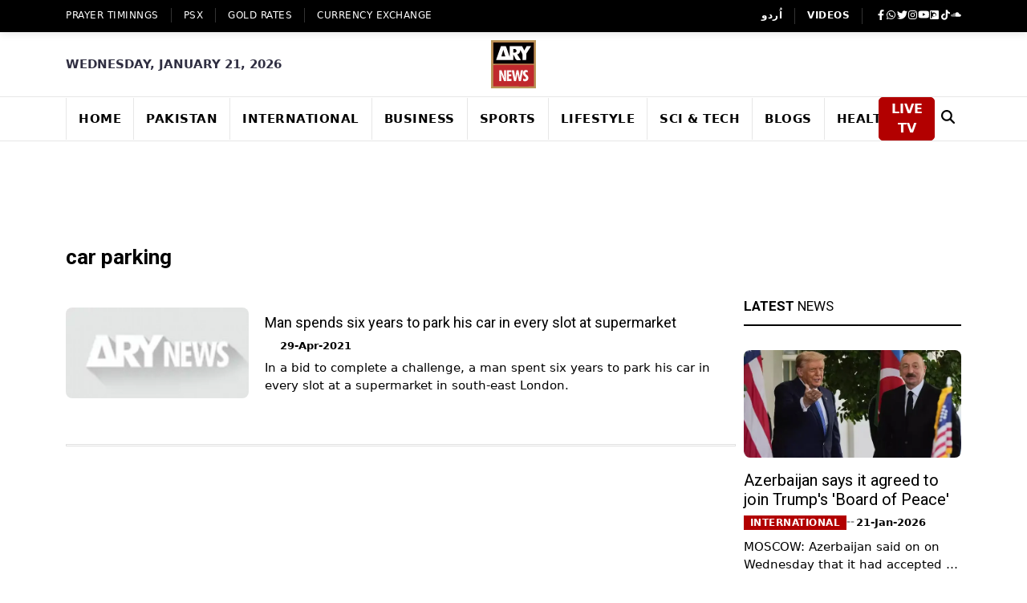

--- FILE ---
content_type: text/html; charset=utf-8
request_url: https://www.google.com/recaptcha/api2/aframe
body_size: 267
content:
<!DOCTYPE HTML><html><head><meta http-equiv="content-type" content="text/html; charset=UTF-8"></head><body><script nonce="plg1CkoT1pHvYUOcR5ChTQ">/** Anti-fraud and anti-abuse applications only. See google.com/recaptcha */ try{var clients={'sodar':'https://pagead2.googlesyndication.com/pagead/sodar?'};window.addEventListener("message",function(a){try{if(a.source===window.parent){var b=JSON.parse(a.data);var c=clients[b['id']];if(c){var d=document.createElement('img');d.src=c+b['params']+'&rc='+(localStorage.getItem("rc::a")?sessionStorage.getItem("rc::b"):"");window.document.body.appendChild(d);sessionStorage.setItem("rc::e",parseInt(sessionStorage.getItem("rc::e")||0)+1);localStorage.setItem("rc::h",'1769005918640');}}}catch(b){}});window.parent.postMessage("_grecaptcha_ready", "*");}catch(b){}</script></body></html>

--- FILE ---
content_type: text/x-component
request_url: https://arynews.tv/tag/car-parking?_rsc=1770o
body_size: 133
content:
0:["fwXNx069v4Yzv_-ptwWNH",[["children","(ltr)","children","tag","children",["id","car-parking","d"],"children","__PAGE__",["__PAGE__",{}],null,null]]]


--- FILE ---
content_type: application/javascript; charset=UTF-8
request_url: https://arynews.tv/_next/static/chunks/common-00bab54c-5319fb44d5178f87.js
body_size: 7023
content:
"use strict";(self.webpackChunk_N_E=self.webpackChunk_N_E||[]).push([[6912],{91294:function(e,s,a){a.r(s);var t=a(24670),n=a(57437),l=a(61396),i=a.n(l),r=a(22124),c=a(5254),o=a(2265);s.default=function(){var e=new Date().getFullYear(),s=(0,t._)((0,o.useState)(""),2),a=s[0],l=s[1],d=(0,t._)((0,o.useState)(""),2),h=d[0],m=d[1],u=(0,t._)((0,o.useState)(""),2),x=u[0],g=u[1];return(0,c.H)(),(0,n.jsxs)(n.Fragment,{children:[(0,n.jsx)(r.Z,{}),(0,n.jsx)("footer",{className:"main-footer bg-img","data-image-src":"/assets/images/1920x1000-1.jpg",children:(0,n.jsx)("div",{className:"page_main_wrapper",children:(0,n.jsxs)("div",{className:"container position-relative z-1",children:[(0,n.jsxs)("div",{className:"g-3 row",children:[(0,n.jsx)("div",{className:"col-md-3",children:(0,n.jsx)(i(),{href:"/",className:"d-block",children:(0,n.jsx)("img",{src:"/assets/images/logo.svg",alt:"footer logo",className:"img-fluid"})})}),(0,n.jsx)("div",{className:"col-md-5",children:(0,n.jsx)("p",{className:"text-white mb-0",children:"ARY NEWS brings you 24/7 Live Streaming, Headlines, Bulletins, Talk Shows, Infotainment, and much more. Watch minute-by-minute updates of current affairs and happenings from Pakistan and all around the world!"})}),(0,n.jsx)("div",{className:"col-md-4 d-none d-md-block",children:(0,n.jsxs)("form",{className:"row row-cols-lg-auto g-2 align-items-center justify-content-end",onSubmit:function(e){if(e.preventDefault(),m(""),g(""),!a){g("Please enter your email address.");return}if(!/^[^\s@]+@[^\s@]+\.[^\s@]+$/.test(a)){g("Please enter a valid email address.");return}m("Thank you for subscribing!"),l("")},children:[(0,n.jsx)("div",{className:"col-12",children:(0,n.jsx)("input",{type:"email",className:"form-control",placeholder:"Enter your email address",value:a,onChange:function(e){return l(e.target.value)},required:!0})}),(0,n.jsx)("div",{className:"col-12",children:(0,n.jsx)("button",{type:"submit",className:"btn btn-news m-0",children:"Subscribe"})}),x&&(0,n.jsx)("div",{className:"form-text mt-2 text-danger",style:{color:"#ff4d4f"},children:x}),h&&(0,n.jsx)("div",{className:"form-text mt-2 text-success",style:{color:"#52c41a"},children:h}),(0,n.jsxs)("div",{className:"form-text mt-2 text-white",children:["By subscribing you agree to our",(0,n.jsxs)("span",{children:["  ",(0,n.jsx)("a",{href:"/privacy-policy",className:"text-decoration-underline text-light",children:"Privacy Policy "})]})]})]})})]}),(0,n.jsx)("hr",{className:"mt-5 mb-4"}),(0,n.jsxs)("div",{className:"row",children:[(0,n.jsx)("div",{className:"col-12 col-md-6 col-lg-3 footer-box py-4",children:(0,n.jsxs)("div",{className:"about-inner ",children:[(0,n.jsx)("h5",{className:"wiget-title",children:"Get our App"}),(0,n.jsx)("div",{className:"bg-white mb-3 d-inline-block",children:(0,n.jsx)("img",{src:"/assets/images/qr-code.png",className:"figure-img img-fluid mb-0",height:146,width:146,alt:"..."})}),(0,n.jsx)("p",{children:"Scan the QR code to download the app on your phone"})]})}),(0,n.jsxs)("div",{className:"col-12 col-md-6 col-lg-3 footer-box py-4",children:[(0,n.jsx)("h5",{className:"wiget-title",children:"Corporate"}),(0,n.jsx)("div",{className:"row",children:(0,n.jsx)("div",{className:"col-12",children:(0,n.jsxs)("ul",{className:"list-unstyled m-0 menu-services",children:[(0,n.jsx)("li",{children:(0,n.jsx)("a",{href:"/feedback",children:"Feedback"})}),(0,n.jsx)("li",{children:(0,n.jsx)("a",{href:"/contact-us",children:"Contact Us"})}),(0,n.jsx)("li",{children:(0,n.jsx)("a",{href:"/about-us",children:"About Us"})}),(0,n.jsx)("li",{children:(0,n.jsx)("a",{href:"/writers",children:"Writers"})}),(0,n.jsx)("li",{children:(0,n.jsx)("a",{href:"/terms&conditions.pdf",children:"Terms & Conditions"})}),(0,n.jsx)("li",{children:(0,n.jsx)("a",{href:"/privacy-policy",children:"Privacy & Policy"})})]})})})]}),(0,n.jsxs)("div",{className:"col-12 col-md-6 col-lg-3 footer-box py-4",children:[(0,n.jsx)("h5",{className:"wiget-title",children:"Categories"}),(0,n.jsxs)("div",{className:"row",children:[(0,n.jsx)("div",{className:"col-6",children:(0,n.jsxs)("ul",{className:"list-unstyled m-0 menu-services",children:[(0,n.jsx)("li",{children:(0,n.jsx)("a",{href:"/category/pakistan",children:"Pakistan"})}),(0,n.jsx)("li",{children:(0,n.jsx)("a",{href:"/category/international",children:"International"})}),(0,n.jsx)("li",{children:(0,n.jsx)("a",{href:"/category/business",children:"Business"})}),(0,n.jsx)("li",{children:(0,n.jsx)("a",{href:"/category/sci-techno",children:"Sci & Tech"})}),(0,n.jsx)("li",{children:(0,n.jsx)("a",{href:"/category/lifestyle",children:"Life Style"})}),(0,n.jsx)("li",{children:(0,n.jsx)("a",{href:"/category/health-2",children:"Health"})})]})}),(0,n.jsx)("div",{className:"col-6",children:(0,n.jsxs)("ul",{className:"list-unstyled m-0 menu-services",children:[(0,n.jsx)("li",{children:(0,n.jsx)("a",{href:"/category/multimedia-stories",children:"Multimedia"})}),(0,n.jsx)("li",{children:(0,n.jsx)("a",{href:"https://videos.arynews.tv/",children:"TV Shows"})}),(0,n.jsx)("li",{children:(0,n.jsx)("a",{href:"/category/sports",children:"Sports"})}),(0,n.jsx)("li",{children:(0,n.jsx)("a",{href:"/category/off-beat",children:"Off Beat"})}),(0,n.jsx)("li",{children:(0,n.jsx)("a",{href:"/category/latest-blogs",children:"Blogs"})})]})})]})]}),(0,n.jsxs)("div",{className:"col-12 col-md-6 col-lg-3 footer-box py-4",children:[(0,n.jsx)("h5",{className:"widget-title",children:"ARY Network"}),(0,n.jsxs)("ul",{className:"lh-lg list-inline mb-0 text-primary-hover hot-topics",children:[(0,n.jsx)("li",{className:"list-inline-item me-3",children:(0,n.jsx)("a",{target:"__blank",href:"https://arynews.tv/",children:(0,n.jsx)("img",{width:55,src:"/assets/images/logo.svg",alt:"ARY NEWS"})})}),(0,n.jsx)("li",{className:"list-inline-item me-3",children:(0,n.jsx)("a",{target:"__blank",href:"https://arydigital.tv/",children:(0,n.jsx)("img",{width:55,src:"https://static.arynews.tv/zip-archives/wp-content/uploads/2025/11/logo-digital.png?imageMogr2/format/svg",alt:"ARY Digital"})})}),(0,n.jsx)("li",{className:"list-inline-item me-3",children:(0,n.jsx)("a",{target:"__blank",href:"https://aryzindagi.tv/",children:(0,n.jsx)("img",{width:55,src:"https://static.arynews.tv/zip-archives/wp-content/uploads/2025/08/Zindagi.jpg?imageMogr2/format/svg",alt:"ARY Zindagi"})})}),(0,n.jsx)("li",{className:"list-inline-item me-3 mt-3",children:(0,n.jsx)("a",{target:"__blank",href:"https://aryqtv.tv/",children:(0,n.jsx)("img",{width:55,src:"https://static.arynews.tv/zip-archives/wp-content/uploads/2025/08/ary-qtv.jpg?imageMogr2/format/svg",alt:"ARY QTV"})})}),(0,n.jsx)("li",{className:"list-inline-item me-3 mt-3",children:(0,n.jsx)("a",{target:"__blank",href:"https://arymusik.tv/",children:(0,n.jsx)("img",{width:55,src:"https://static.arynews.tv/zip-archives/wp-content/uploads/2025/08/Ary-Musik.jpg?imageMogr2/format/svg",alt:"ARY Musik"})})}),(0,n.jsx)("li",{className:"list-inline-item me-3 mt-3",children:(0,n.jsx)("a",{target:"__blank",href:"https://aryzap.com/",children:(0,n.jsx)("img",{width:55,src:"https://static.arynews.tv/zip-archives/wp-content/uploads/2025/08/zap-logo-new.svg",alt:"ARY ZAP"})})})]})]})]}),(0,n.jsxs)("div",{className:"text-start text-md-center copy",children:["Copyright @ ",e," ARY News Network. All Rights Reserved."]})]})})})]})}},21582:function(e,s,a){a.r(s),a.d(s,{default:function(){return f}});var t=a(16687),n=a(24670),l=a(50044),i=a(57437),r=a(61396),c=a.n(r),o=a(2265),d=a(50128),h=a(6435);a(13031);var m=a(83633),u=a(35136),x=a(31248),g=a(24033),j=function(e){return e?e.replace("".concat("https://bk.arynews.tv/"),"/"):""},f=function(){var e=(0,n._)((0,o.useState)(!1),2),s=e[0],a=e[1],r=(0,n._)((0,o.useState)(!1),2),f=r[0],p=r[1],v=(0,n._)((0,o.useState)(!1),2),b=v[0],N=v[1],y=(0,n._)((0,o.useState)(""),2),w=y[0],k=y[1],_=(0,n._)((0,o.useState)(!1),2);_[0],_[1];var S=(0,n._)((0,o.useState)(null),2),C=S[0],A=S[1],E=(0,n._)((0,o.useState)({temp:null,code:null}),2),T=E[0],R=E[1],L=(0,n._)((0,o.useState)(null),2),F=(L[0],L[1]),I=(0,o.useCallback)(function(e){return!e||[0,1].includes(e)?(0,i.jsx)(d.Rq0,{size:28}):[2,3].includes(e)?(0,i.jsx)(d.DF0,{size:28}):[45,48].includes(e)?(0,i.jsx)(d.QGj,{size:28}):[51,53,55,56,57,61,63,65,66,67,80,81,82].includes(e)?(0,i.jsx)(d.IC8,{size:28}):[71,73,75,77,85,86].includes(e)?(0,i.jsx)(d.GPo,{size:28}):[95,96,99].includes(e)?(0,i.jsx)(d.YSA,{size:28}):(0,i.jsx)(d.Rq0,{size:28})},[]);(0,o.useEffect)(function(){var e="userLocation",s="locationDeniedUntil",a=Date.now(),t=localStorage.getItem(s);if(!(t&&a<parseInt(t,10))){var n=localStorage.getItem(e);if(n){var l=JSON.parse(n);P(l.latitude,l.longitude);return}if(!("geolocation"in navigator)){F("Geolocation not supported");return}navigator.geolocation.getCurrentPosition(function(s){var a=s.coords,t=a.latitude,n=a.longitude;localStorage.setItem(e,JSON.stringify({latitude:t,longitude:n})),P(t,n)},function(){F("Location permission denied"),localStorage.setItem(s,(a+18e6).toString())})}},[]);var P=function(e,s){var a=parseFloat(e),t=parseFloat(s);if(isNaN(a)||isNaN(t)||a<-90||a>90||t<-180||t>180){F("Invalid coordinates");return}var n=new AbortController,l=setTimeout(function(){return n.abort()},5e3);fetch("https://api.open-meteo.com/v1/forecast?latitude=".concat(a,"&longitude=").concat(t,"&current_weather=true"),{signal:n.signal}).then(function(e){if(clearTimeout(l),!e.ok)throw Error("HTTP ".concat(e.status));return e.json()}).then(function(e){(null==e?void 0:e.current_weather)?R({temp:Math.round(e.current_weather.temperature),code:e.current_weather.weathercode}):F("Weather data unavailable")}).catch(function(e){clearTimeout(l),"AbortError"===e.name?F("Request timeout"):F("Failed to fetch weather")})},z=(0,h.F)();z.theme,z.setTheme;var Y=(0,o.useMemo)(function(){return new Date().toLocaleDateString("en-US",{weekday:"long",month:"long",day:"numeric",year:"numeric"})},[]),D=(0,o.useCallback)(function(){a(function(e){return!e}),p(function(e){return!e})},[]),Z=(0,o.useCallback)(function(){a(!1),p(!1)},[]);(0,o.useEffect)(function(){var e=document.querySelector("#dismiss"),s=document.querySelector(".overlay"),a=document.querySelector("#nav-icon"),t=function(e){e.preventDefault(),Z()},n=function(e){e.preventDefault(),D()};return e&&e.addEventListener("click",t),s&&s.addEventListener("click",t),a&&a.addEventListener("click",n),function(){e&&e.removeEventListener("click",t),s&&s.removeEventListener("click",t),a&&a.removeEventListener("click",n)}},[Z,D]),(0,o.useEffect)(function(){var e,s;return e=window.innerHeight,(s=document.getElementById("fullscreen-searchform")).style.top="".concat(e/2,"px"),window.addEventListener("resize",function(){e=window.innerHeight,s.style.top="".concat(e/2,"px")}),function(){}},[]),(0,o.useEffect)(function(){var e,s="menuCache";(e=(0,t._)(function(){var e,a,t,n,i,r,c,o;return(0,l.Jh)(this,function(l){switch(l.label){case 0:if(l.trys.push([0,7,,8]),(e=localStorage.getItem(s))&&(t=(a=JSON.parse(e)).data,n=a.timestamp,Date.now()-n<36e5))return A(t),[2];i=new AbortController,r=setTimeout(function(){return i.abort()},8e3),l.label=1;case 1:return l.trys.push([1,3,,5]),[4,fetch("".concat("https://bk.arynews.tv/","wp-json/wp-api-menus/v2/menus/135345"),{signal:i.signal})];case 2:case 4:if(!(c=l.sent()).ok)throw Error("HTTP ".concat(c.status));return[3,5];case 3:return l.sent(),[4,fetch("/api/menu",{signal:i.signal})];case 5:return clearTimeout(r),[4,c.json()];case 6:return o=l.sent().items||[],localStorage.setItem(s,JSON.stringify({data:o,timestamp:Date.now()})),A(o),[3,8];case 7:return l.sent().name,[3,8];case 8:return[2]}})}),function(){return e.apply(this,arguments)})()},[]);var M=(0,o.useCallback)(function(){N(function(e){return!e})},[]),H=(0,o.useCallback)(function(){N(!1)},[]),W=(0,o.useCallback)(function(e){k(e.target.value)},[]),V=(0,g.usePathname)();return(0,i.jsxs)(i.Fragment,{children:[(0,i.jsxs)("header",{className:"mb-3",children:[(0,i.jsx)("div",{className:"header-top",children:(0,i.jsx)("div",{className:"container",children:(0,i.jsxs)("div",{className:"row",children:[(0,i.jsx)("div",{className:"col d-none d-lg-block",children:(0,i.jsx)("div",{className:"d-flex top-left-menu",children:(0,i.jsxs)("ul",{className:"align-items-center d-flex flex-wrap",children:[(0,i.jsx)("li",{className:"",children:(0,i.jsx)(c(),{href:"/namaz-timings-today-islamic-prayer-time-salah-time",children:"Prayer Timinngs"})}),(0,i.jsx)("li",{className:"",children:(0,i.jsx)(c(),{href:"/tag/psx-kse-100-index-update/",children:"PSX"})}),(0,i.jsx)("li",{className:"",children:(0,i.jsx)(c(),{href:"/gold-rates-today-in-pakistan",children:"GOLD RATES"})}),(0,i.jsx)("li",{className:"",children:(0,i.jsx)(c(),{href:"/dollar-rate-today-in-pakistan-live/",children:"Currency Exchange"})})]})})}),(0,i.jsx)("div",{className:"col-12 col-lg-auto ms-auto",children:(0,i.jsx)("div",{className:"header-right-menu",children:(0,i.jsxs)("ul",{className:"d-lg-flex justify-content-lg-center",children:[(0,i.jsx)("li",{className:"d-lg-block d-none",children:(0,i.jsx)(c(),{href:"https://urdu.arynews.tv/",className:"fw-bold",children:"اُردو"})}),(0,i.jsx)("li",{className:"d-lg-block d-none",children:(0,i.jsx)(c(),{href:"https://videos.arynews.tv/",className:"fw-bold",children:"VIDEOS"})}),(0,i.jsx)("li",{children:(0,i.jsx)("div",{className:"header-social",children:(0,i.jsxs)("ul",{className:"d-flex align-items-center justify-content-between justify-content-lg-start gap-lg-2",children:[(0,i.jsx)("li",{children:(0,i.jsx)(c(),{href:"https://www.facebook.com/arynewsasia/#","aria-label":"Visit Ary News on Facebook",children:(0,i.jsx)("i",{className:"fab fa-facebook-f"})})}),(0,i.jsx)("li",{children:(0,i.jsx)(c(),{target:"__blank",href:"https://wa.me/+923202796397","aria-label":"Contact Ary News on WhatsApp",children:(0,i.jsx)("i",{className:"fab fa-whatsapp"})})}),(0,i.jsx)("li",{children:(0,i.jsx)(c(),{target:"__blank",href:"https://twitter.com/ARYNEWSOFFICIAL","aria-label":"Follow Ary News on Twitter",children:(0,i.jsx)("i",{className:"fab fa-twitter"})})}),(0,i.jsx)("li",{children:(0,i.jsx)(c(),{target:"__blank",href:"https://www.instagram.com/arynewstv/?hl=en","aria-label":"Follow Ary News on Instagram",children:(0,i.jsx)("i",{className:"fab fa-instagram"})})}),(0,i.jsx)("li",{children:(0,i.jsx)(c(),{target:"__blank",href:"https://www.youtube.com/channel/UCMmpLL2ucRHAXbNHiCPyIyg","aria-label":"Visit Ary News YouTube Channel",children:(0,i.jsx)("i",{className:"fab fa-youtube"})})}),(0,i.jsx)("li",{children:(0,i.jsx)(c(),{target:"__blank",href:"https://www.dailymotion.com/arynews","aria-label":"Visit Ary News on Dailymotion",children:(0,i.jsx)("i",{className:"fab fa-dailymotion"})})}),(0,i.jsx)("li",{children:(0,i.jsx)(c(),{target:"__blank",href:"https://www.tiktok.com/@arynews.official","aria-label":"Follow Ary News on TikTok",children:(0,i.jsx)("i",{className:"fab fa-tiktok"})})}),(0,i.jsx)("li",{children:(0,i.jsx)(c(),{target:"__blank",href:"https://soundcloud.com/arynewsofficial","aria-label":"Listen to Ary News on SoundCloud",children:(0,i.jsx)("i",{className:"fab fa-soundcloud"})})})]})})})]})})})]})})}),(0,i.jsx)("div",{className:"d-lg-block d-none header-mid",children:(0,i.jsx)("div",{className:"container",children:(0,i.jsxs)("div",{className:"align-items-center row justify-content-center fw-semibold text-uppercase date-text",children:[(0,i.jsx)("div",{className:"col ",children:(0,i.jsx)("div",{children:Y})}),(0,i.jsx)("div",{className:"col-auto",children:(0,i.jsx)("div",{className:"align-items-center d-flex gap-3",children:(0,i.jsxs)(c(),{href:"/",className:"header-logo",style:{display:"block",width:"120px",height:"60px"},children:[(0,i.jsx)("img",{src:"/assets/images/logo.svg",className:"header-logo_dark",alt:"ARY NEWS",width:120,height:60,style:{aspectRatio:"3/1",objectFit:"contain"}}),(0,i.jsx)("img",{src:"/assets/images/logo.svg",className:"header-logo_white",alt:"ARY NEWS",width:120,height:60,style:{aspectRatio:"3/1",objectFit:"contain"}})]})})}),(0,i.jsx)("div",{className:"col text-end  d-flex justify-content-end",children:(0,i.jsx)("div",{className:"fs-5 fw-semibold weather-text",children:null!==T.temp?(0,i.jsxs)(i.Fragment,{children:[I(T.code)," ",T.temp,"\xb0C"]}):null})})]})})}),(0,i.jsxs)("nav",{className:"custom-navbar navbar navbar-expand-lg sticky-top flex-column no-logo no-logo",children:[(0,i.jsxs)("div",{className:"fullscreen-search-overlay fullscreen-search-mobile-mt ".concat(b?"fullscreen-search-overlay-show":""),children:[(0,i.jsx)(c(),{href:"#",className:"fullscreen-close",onClick:H,id:"fullscreen-close-button",children:(0,i.jsx)("i",{className:"ti ti-close"})}),(0,i.jsx)("div",{id:"fullscreen-search-wrapper",children:(0,i.jsxs)("form",{method:"get",action:"/search/".concat(encodeURIComponent(w)),id:"fullscreen-searchform",children:[(0,i.jsx)("input",{type:"text",value:w,onChange:W,placeholder:"Type keyword(s) here",id:"fullscreen-search-input"}),(0,i.jsx)("i",{className:"ti ti-search fullscreen-search-icon",children:(0,i.jsx)("input",{value:"",type:"submit"})})]})})]}),(0,i.jsxs)("div",{className:"container position-relative",children:[(0,i.jsxs)(c(),{className:"navbar-brand d-lg-none",alt:"ARY NEWS",href:"/",style:{display:"block",width:"70px",height:"33px"},children:[(0,i.jsx)("img",{src:"/assets/images/logo.svg",className:"header-logo_dark",alt:"",width:100,height:33,style:{aspectRatio:"3/1",objectFit:"contain"}}),(0,i.jsx)("img",{src:"/assets/images/logo.svg",className:"header-logo_white",alt:"",width:100,height:33,style:{aspectRatio:"3/1",objectFit:"contain"}})]}),(0,i.jsx)("div",{className:"fs-5 fw-semibold weather-text d-lg-none",children:null!==T.temp?(0,i.jsxs)(i.Fragment,{children:[I(T.code)," ",T.temp,"\xb0C"]}):null}),(0,i.jsx)("button",{type:"button",className:"btn btn-search_two ms-auto ms-md-0 d-lg-none",onClick:M,"aria-label":"Search",children:(0,i.jsx)("i",{className:"fa fa-search","aria-hidden":"true"})}),(0,i.jsx)(c(),{href:"https://live.arynews.tv/",target:"_blank",className:"btn live-btn m-0 d-lg-none",children:"LIVE TV"}),(0,i.jsx)("div",{children:(0,i.jsx)("button",{className:"navbar-toggler ms-auto ",type:"button","data-bs-toggle":"collapse","data-bs-target":"#navbarSupportedContent","aria-controls":"navbarSupportedContent","aria-expanded":"false","aria-label":"Toggle navigation",children:(0,i.jsx)("span",{className:"navbar-toggler-icon"})})}),(0,i.jsxs)("div",{className:"collapse navbar-collapse",id:"navbarSupportedContent",children:[(0,i.jsxs)("div",{className:"align-items-center border-bottom d-flex d-lg-none  justify-content-between mb-3 navbar-collapse__header pb-3",children:[(0,i.jsxs)("div",{className:"collapse-brand flex-shrink-0",style:{width:"80px",height:"27px"},children:[(0,i.jsx)(c(),{href:"/",children:(0,i.jsx)("img",{src:"/assets/images/logo.svg",className:"header-logo_dark",alt:"",width:80,height:27,style:{aspectRatio:"3/1",objectFit:"contain"}})}),(0,i.jsx)(c(),{href:"/",children:(0,i.jsx)("img",{src:"/assets/images/logo.svg",className:"header-logo_white",alt:"",width:80,height:27,style:{aspectRatio:"3/1",objectFit:"contain"}})})]}),(0,i.jsx)("div",{className:"flex-grow-1 ms-3 text-end",children:(0,i.jsxs)("button",{type:"button",className:"bg-transparent border-0 collapse-close p-0 position-relative","data-bs-toggle":"collapse","data-bs-target":"#navbarSupportedContent","aria-controls":"navbarSupportedContent","aria-expanded":"false","aria-label":"Toggle navigation",children:[(0,i.jsx)("span",{})," ",(0,i.jsx)("span",{})]})})]}),(0,i.jsxs)("ul",{className:"navbar-nav",children:[C&&C.length>0?C.map(function(e,s){return(0,i.jsxs)("li",{className:"nav-item dropdown",children:[(0,i.jsx)(c(),{className:"nav-link ".concat(e.submenu?dropdown-toggle:null),href:j(e.url),id:"dropdownMenuButton".concat(s),"aria-expanded":"false",children:e.title}),e.submenu&&(0,i.jsx)("ul",{className:"dropdown-menu","aria-labelledby":"dropdownMenuButton".concat(s),children:e.submenu.map(function(e,s){return(0,i.jsx)("li",{children:(0,i.jsx)(c(),{className:"dropdown-item",href:e.url,children:e.title})},s)})})]},s)}):null,(0,i.jsx)("li",{className:"nav-item d-block d-lg-none text-uppercase",children:(0,i.jsx)(c(),{className:"nav-link",href:"/namaz-timings-today-islamic-prayer-time-salah-time",children:"Prayer Timings"})}),(0,i.jsx)("li",{className:"nav-item d-block d-lg-none text-uppercase",children:(0,i.jsx)(c(),{className:"nav-link",href:"/tag/psx-kse-100-index-update/",children:"PSX"})}),(0,i.jsx)("li",{className:"nav-item d-block d-lg-none text-uppercase",children:(0,i.jsx)(c(),{className:"nav-link",href:"/gold-rates-today-in-pakistan",children:"GOLD RATES"})}),(0,i.jsx)("li",{className:"nav-item d-block d-lg-none text-uppercase",children:(0,i.jsx)(c(),{className:"nav-link",href:"/dollar-rate-today-in-pakistan-live/",children:"Currency Exchange"})})]})]}),(0,i.jsx)("div",{className:"w-100 w-lg-auto d-none d-lg-flex",children:(0,i.jsxs)("div",{className:"d-flex align-items-center",children:[(0,i.jsx)(c(),{href:"https://live.arynews.tv/",target:"_blank",className:"btn live-btn m-0",children:"LIVE TV"}),(0,i.jsx)("button",{type:"button",className:"btn btn-search_two ms-auto",onClick:M,children:(0,i.jsx)("i",{className:"fa fa-search fa-lg"})})]})})]})]}),(0,i.jsxs)("nav",{id:"sidebar",className:s?"active p-4":"p-4",children:[(0,i.jsx)("div",{id:"dismiss",children:(0,i.jsx)("i",{className:"fas fa-arrow-left"})}),(0,i.jsxs)("div",{className:"d-flex flex-column h-100",children:[(0,i.jsxs)("div",{className:"",children:[(0,i.jsx)(c(),{href:"/",className:"d-inline-block my-3",children:(0,i.jsx)("img",{src:"/assets/images/logo.svg",alt:"",height:100})}),(0,i.jsx)("p",{children:"ARY NEWS brings you 24/7 Live Streaming, Headlines, Bulletins, Talk Shows, Infotainment, and much more. Watch minute-by-minute updates of current affairs and happenings from Pakistan and all around the world!"})]}),(0,i.jsx)("ul",{className:"nav d-block flex-column my-4",children:C&&C.length>0?C.map(function(e,s){return(0,i.jsx)("li",{className:"nav-item h5",children:(0,i.jsx)(c(),{className:"nav-link",href:j(e.url),children:(0,m.LF)(e.title)})},s)}):null})]})]}),(0,i.jsx)("div",{className:f?"overlay active":"overlay"})]}),(0,i.jsx)("div",{className:"leaderboard-ad-container",style:{minHeight:"90px",width:"100%",display:"block",background:"transparent",overflow:"hidden"},children:"/"===V?(0,i.jsx)(u.Z,{}):(0,i.jsx)(x.Z,{})})]})}},74554:function(e,s,a){a(57437),a(2265),a(5254),a(22124),a(61396),a(24033)},33170:function(e,s,a){a.d(s,{Z:function(){return i}});var t=a(57437),n=a(91294),l=a(21582);function i(e){var s=e.children;return(0,t.jsxs)(t.Fragment,{children:[(0,t.jsx)(l.default,{}),s,(0,t.jsx)(n.default,{})]})}},22124:function(e,s,a){var t=a(57437),n=a(22944),l=a.n(n);s.Z=function(){return(0,t.jsx)("div",{className:"back-top",children:(0,t.jsx)(l(),{smooth:!0,viewBox:"0 0 384 512",svgPath:"M214.6 41.4c-12.5-12.5-32.8-12.5-45.3 0l-160 160c-12.5 12.5-12.5 32.8 0 45.3s32.8 12.5 45.3 0L160 141.2V448c0 17.7 14.3 32 32 32s32-14.3 32-32V141.2L329.4 246.6c12.5 12.5 32.8 12.5 45.3 0s12.5-32.8 0-45.3l-160-160z"})})}},7336:function(e,s,a){a.r(s);var t=a(57437),n=a(19439),l=a(95167),i=a(4674);s.default=function(){return(0,t.jsxs)(t.Fragment,{children:[(0,t.jsx)(n.Z,{}),(0,t.jsx)(i.default,{category:" "}),(0,t.jsx)("div",{className:"add-inner",children:(0,t.jsx)(l.Z,{})})]})}},4674:function(e,s,a){a.r(s);var t=a(57437),n=a(22092);a(87527);var l=a(18160),i=a(13403),r=a(61396),c=a.n(r),o=function(e){return e?e.replace("".concat("https://bk.arynews.tv/"),"/"):""};s.default=function(e){var s,a,r,d,h=e.category,m=e.limit,u=(0,i.Z)(h,m),x=u.posts,g=u.categoryTitle,j=u.loading,f=u.error;return(0,t.jsxs)("div",{className:"panel_inner",children:[(0,t.jsx)("div",{className:"panel_header",children:(0,t.jsx)("h4",{children:" "===h?(0,t.jsxs)(t.Fragment,{children:[(0,t.jsx)("strong",{children:"Latest"})," News"]}):g&&(0,t.jsxs)(t.Fragment,{children:[(0,t.jsx)("strong",{children:g.split(" ")[0]})," ",g.split(" ").slice(1).join(" ")]})})}),j&&(0,t.jsx)(n.Z,{layout:"NewsWidgetTwo",count:7}),f&&null,(0,t.jsxs)("div",{className:"panel_body",children:[!j&&(null==x?void 0:x.length)>0&&(0,t.jsxs)("div",{className:"border-bottom",children:[(0,t.jsx)("a",{href:o(x[0].permalink),className:"d-block mb-3",children:(0,t.jsx)(l.Z,{src:x[0].image||"assets/images/default-thumb.jpg",alt:x[0].title,height:242,width:345,className:"img-fluid"})}),(0,t.jsx)("h5",{children:(0,t.jsx)("a",{href:o(x[0].permalink),children:x[0].title})}),(0,t.jsxs)("ul",{className:"align-items-center authar-info d-flex flex-wrap gap-1",children:[(0,t.jsx)("li",{children:(0,t.jsx)(c(),{href:"/category/".concat(null===(a=x[0])||void 0===a?void 0:null===(s=a.categories[0])||void 0===s?void 0:s.slug),children:(0,t.jsx)("span",{className:"post-category mb-0",children:null===(d=x[0])||void 0===d?void 0:null===(r=d.categories[0])||void 0===r?void 0:r.name})})}),(0,t.jsx)("li",{children:x[0].date})]}),(0,t.jsx)("p",{className:"line-clamp-2",children:x[0].excerpt})]}),null==x?void 0:x.slice(1).map(function(e,s){return(0,t.jsx)("div",{className:"py-2".concat(3===s?"":" border-bottom"),children:(0,t.jsx)("h6",{className:"posts-title",children:(0,t.jsx)("a",{href:o(e.permalink),children:e.title})})},e.id||s)})]})]})}},5254:function(e,s,a){a.d(s,{H:function(){return n}});var t=a(2265);function n(){(0,t.useEffect)(function(){document.querySelectorAll(".bg-img").forEach(function(e){var s=e.getAttribute("data-image-src");s&&(e.style.backgroundImage="url(".concat(s,")"))})},[])}},57375:function(e,s,a){var t=a(2265);s.Z=function(e,s){(0,t.useEffect)(function(){s&&s.length>0&&s.forEach(function(e){document.body.classList.remove(e)}),e&&e.length>0&&e.forEach(function(e){document.body.classList.add(e)})},[e,s])}},84173:function(e,s,a){a.r(s);var t=a(57437),n=a(33170),l=a(57375);s.default=function(e){var s=e.data;return(0,l.Z)(["home-nine"],["home-seven","home-nine","boxed-layout","home-six","home-two"]),(0,t.jsx)(n.Z,{children:(0,t.jsx)("main",{className:"page_main_wrapper my-5",children:(0,t.jsx)("div",{className:"team about-content",children:(0,t.jsx)("div",{className:"container",children:(null==s?void 0:s.content)?(0,t.jsx)("div",{className:"html-content",dangerouslySetInnerHTML:{__html:s.content}}):(0,t.jsxs)("div",{className:"text-center py-5",children:[(0,t.jsx)("div",{className:"spinner-border text-primary",role:"status"}),(0,t.jsx)("p",{className:"mt-3",children:"Loading..."})]})})})})})}}}]);

--- FILE ---
content_type: application/javascript; charset=utf-8
request_url: https://fundingchoicesmessages.google.com/f/AGSKWxUyGzbZ6t9GA5BNlm-jo9jIhNC2WizRROAkKnXTm_bf4iV6l97JSEbr6RbqvuC5Bz2HdxvWNVdvkGzkw7KUA-oL_pZiQQGcDcrXpo3gAirN6L7iZF1KgcuSvmdJL2_igRt0N-iFc3WOLpEXc5xVf6C8OIEuH60ts7JEZcBlbrowTahDP7UsiuHzG0Vx/_/480x030./adstop728./adverth.-ad-200x200-/pencilad.
body_size: -1292
content:
window['ea48fb24-0343-4ed2-937a-f9eef65b23d5'] = true;